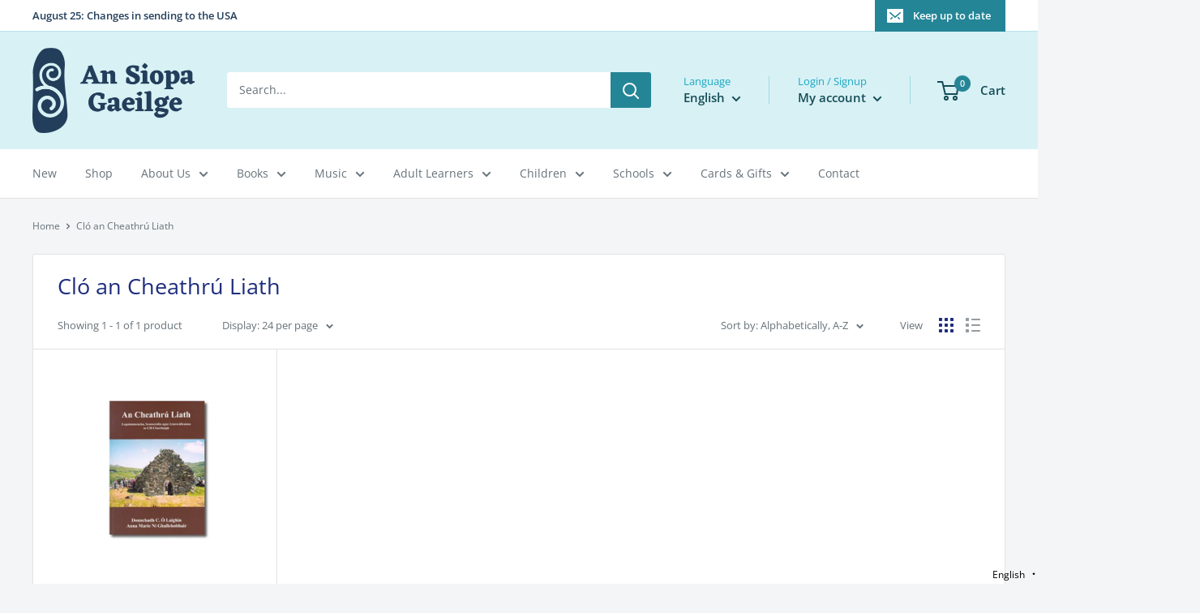

--- FILE ---
content_type: text/javascript
request_url: https://www.siopagaeilge.ie/cdn/shop/t/7/assets/custom.js?v=90373254691674712701603399971
body_size: -777
content:
//# sourceMappingURL=/cdn/shop/t/7/assets/custom.js.map?v=90373254691674712701603399971
